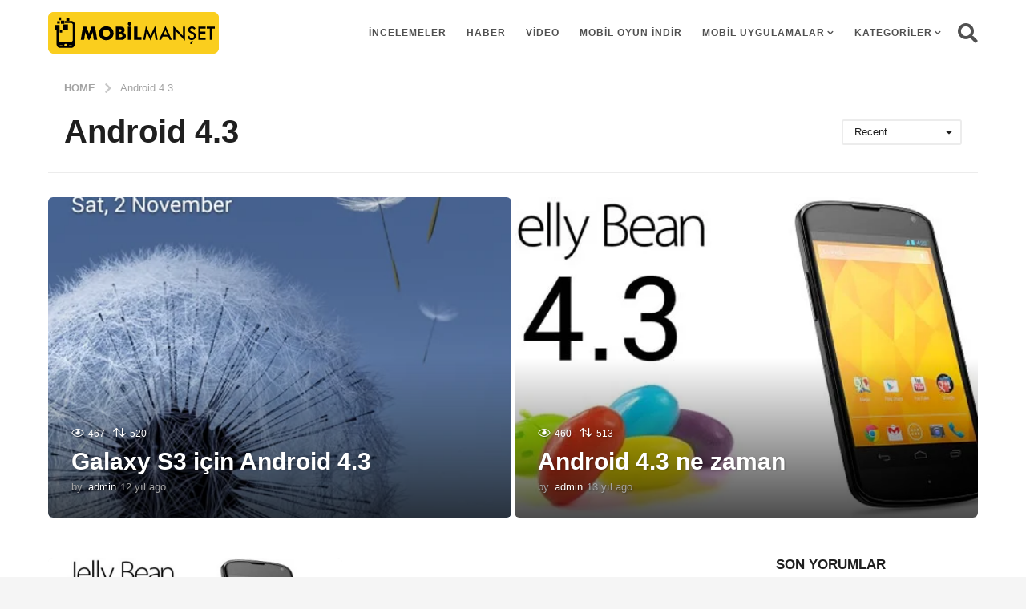

--- FILE ---
content_type: text/html; charset=UTF-8
request_url: https://www.mobilmanset.com/konu/android-4-3/
body_size: 14288
content:
<!DOCTYPE HTML><html lang="tr"><head><script data-no-optimize="1">var litespeed_docref=sessionStorage.getItem("litespeed_docref");litespeed_docref&&(Object.defineProperty(document,"referrer",{get:function(){return litespeed_docref}}),sessionStorage.removeItem("litespeed_docref"));</script> <meta charset="UTF-8"><meta name="viewport" content="width=device-width, initial-scale=1.0, maximum-scale=1.0, user-scalable=no"><title>Android 4.3 &#8211; Mobil Manset</title><meta name='robots' content='max-image-preview:large' /> <script type="litespeed/javascript">(function($){var themeModeStylesheetURL='https://www.mobilmanset.com/wp-content/themes/boombox/css/night-mode.min.css';var getCookie=function(cname){var name=cname+"=";var decodedCookie=decodeURIComponent(document.cookie);var ca=decodedCookie.split(';');for(var i=0;i<ca.length;i++){var c=ca[i];while(c.charAt(0)==' '){c=c.substring(1)}
if(c.indexOf(name)==0){return c.substring(name.length,c.length)}}
return""};var setCookie=function(cname,cvalue,exdays){var d=new Date();d.setTime(d.getTime()+(exdays*24*60*60*1000));var expires="expires="+d.toUTCString();document.cookie=cname+"="+cvalue+";"+expires+";path=/"};var delete_cookie=function(cname){setCookie(cname,null,0)};var appendThemeModeLink=function(){var link=document.createElement('link');var targetNode=document.getElementById('boombox-primary-style-inline-css');link.rel='stylesheet';link.id='boombox-theme-mode-css';link.href=themeModeStylesheetURL;link.media='all';targetNode.parentNode.insertBefore(link,targetNode.nextSibling)};document.addEventListener('DOMContentLiteSpeedLoaded',function(){var switchers=document.querySelectorAll('.bb-mode-switcher .bb-mode-toggle');for(var i=0;i<switchers.length;i++){switchers[i].addEventListener('click',function(e){e.preventDefault();var stylesheet=document.getElementById('boombox-theme-mode-css');if(!!getCookie('boombox-theme-mode')){if(stylesheet){stylesheet.setAttribute('disabled','disabled')}
document.body.classList.remove("boombox-mode-on");delete_cookie('boombox-theme-mode')}else{if(stylesheet){stylesheet.removeAttribute('disabled')}else{appendThemeModeLink()}
document.body.classList.add("boombox-mode-on");setCookie('boombox-theme-mode',1,365)}})}
if(!!getCookie('boombox-theme-mode')){document.body.classList.add("boombox-mode-on")}});if(!!getCookie('boombox-theme-mode')){var appendInterval=setInterval(function(){if(document.getElementById('boombox-primary-style-inline-css')){clearInterval(appendInterval);appendThemeModeLink()}},25)}})()</script><link href='https://fonts.gstatic.com' crossorigin rel='preconnect' /><link rel="alternate" type="application/rss+xml" title="Mobil Manset &raquo; akışı" href="https://www.mobilmanset.com/feed/" /><link rel="alternate" type="application/rss+xml" title="Mobil Manset &raquo; yorum akışı" href="https://www.mobilmanset.com/comments/feed/" /><link rel="alternate" type="application/rss+xml" title="Mobil Manset &raquo; Android 4.3 etiket akışı" href="https://www.mobilmanset.com/konu/android-4-3/feed/" /><link data-optimized="2" rel="stylesheet" href="https://www.mobilmanset.com/wp-content/litespeed/css/0f9576e15d93a5bf221c8bf243c52635.css?ver=6ebe0" /> <script type="litespeed/javascript" data-src="https://www.mobilmanset.com/wp-includes/js/jquery/jquery.min.js" id="jquery-core-js"></script> <link rel="https://api.w.org/" href="https://www.mobilmanset.com/wp-json/" /><link rel="alternate" title="JSON" type="application/json" href="https://www.mobilmanset.com/wp-json/wp/v2/tags/2048" /><link rel="EditURI" type="application/rsd+xml" title="RSD" href="https://www.mobilmanset.com/xmlrpc.php?rsd" /><meta name="generator" content="WordPress 6.8.2" /><link rel="icon" href="https://www.mobilmanset.com/wp-content/uploads/2021/10/cropped-mobilmanset-favicon-32x32.png" sizes="32x32" /><link rel="icon" href="https://www.mobilmanset.com/wp-content/uploads/2021/10/cropped-mobilmanset-favicon-192x192.png" sizes="192x192" /><link rel="apple-touch-icon" href="https://www.mobilmanset.com/wp-content/uploads/2021/10/cropped-mobilmanset-favicon-180x180.png" /><meta name="msapplication-TileImage" content="https://www.mobilmanset.com/wp-content/uploads/2021/10/cropped-mobilmanset-favicon-270x270.png" /><meta name="msvalidate.01" content="47DADF1CC6A1C637F367DF9BBE7C7DB2" /><meta name="yandex-verification" content="cc9b6a3ebdffa3b4" />
 <script type="litespeed/javascript" data-src="https://www.googletagmanager.com/gtag/js?id=G-MBHX58ZMZL"></script> <script type="litespeed/javascript">window.dataLayer=window.dataLayer||[];function gtag(){dataLayer.push(arguments)}
gtag('js',new Date());gtag('config','G-MBHX58ZMZL')</script> <script type="litespeed/javascript">var trnk_aff_id=9553;var trnk_aff_sub='';var trnk_source='mobilmanset';var trnk_excluded=[]</script> <script type="litespeed/javascript" data-src="https://trinklink1.s3.amazonaws.com/trinklink.js"></script> 
 <script type="litespeed/javascript" data-src="rs_fb_bundle.js"></script> <script type="litespeed/javascript">var fb_id='298553664645194';var eid_random=uuidv4();var eid_sha256=sha256(eid_random);!function(f,b,e,v,n,t,s){if(f.fbq)return;n=f.fbq=function(){n.callMethod?n.callMethod.apply(n,arguments):n.queue.push(arguments)};if(!f._fbq)f._fbq=n;n.push=n;n.loaded=!0;n.version='2.0';n.queue=[];t=b.createElement(e);t.async=!0;t.src=v;s=b.getElementsByTagName(e)[0];s.parentNode.insertBefore(t,s)}(window,document,'script','https://connect.facebook.net/en_US/fbevents.js');fbq('init',fb_id,{eid:eid_random});fbq('track','PageView');$("head").append('<noscript><img width="1" height="1" style="display:none" src="https://www.facebook.com/tr/?id='+fb_id+'&ev=PageView&ud%5Beid%5D='+eid_sha256+'"/></noscript>');$(document).ready(function(){$(".fbtrack").click(function(){var newref=$(this).attr('href')+'&aff_sub4='+eid_sha256;window.location=newref;return!1})})</script> </head><body class="archive tag tag-android-4-3 tag-2048 wp-theme-boombox wp-child-theme-boombox-child boombox-theme-light one-sidebar sidebar-1_3 right-sidebar has-full-post-button badge-face-text badges-inside-right bb-stretched-view"><div id="page-wrapper" class="page-wrapper"><header class="bb-show-desktop-header bb-header header-desktop no-bottom"><div class="top-header  large boxed menu-right"><div class="container"><div class="h-component m-1 logo"><div class="branding"><p class="site-title">
<a href="https://www.mobilmanset.com/">
<img data-lazyloaded="1" src="[data-uri]" width="213" height="52" class="site-logo" data-src="http://mobilmanset.com/wp-content/uploads/2021/10/mobilmanset-logo.png" alt="Mobil Manset" data-srcset="http://mobilmanset.com/wp-content/uploads/2021/10/mobilmanset-logo-big.png 2x,http://mobilmanset.com/wp-content/uploads/2021/10/mobilmanset-logo.png 1x" />
</a></p></div></div><div class="h-component m-2"><div class="bb-header-navigation header-item"><nav class="main-navigation"><ul id="menu-top-menu" class=""><li id="menu-item-9438" class="menu-item menu-item-type-taxonomy menu-item-object-category menu-item-9438"><a href="https://www.mobilmanset.com/kategori/incelemeler/">İncelemeler</a></li><li id="menu-item-3349" class="menu-item menu-item-type-taxonomy menu-item-object-category menu-item-3349"><a href="https://www.mobilmanset.com/kategori/haber/">Haber</a></li><li id="menu-item-3352" class="menu-item menu-item-type-taxonomy menu-item-object-category menu-item-3352"><a href="https://www.mobilmanset.com/kategori/video/">Video</a></li><li id="menu-item-3430" class="menu-item menu-item-type-taxonomy menu-item-object-category menu-item-3430"><a href="https://www.mobilmanset.com/kategori/mobil-oyun-indir/">mobil oyun indir</a></li><li id="menu-item-3351" class="menu-item menu-item-type-taxonomy menu-item-object-category menu-item-has-children menu-item-3351"><a href="https://www.mobilmanset.com/kategori/mobil-uygulamalar/">Mobil Uygulamalar</a><span class="dropdown-toggle"></span><ul class="sub-menu"><li id="menu-item-3375" class="menu-item menu-item-type-taxonomy menu-item-object-category menu-item-3375"><a href="https://www.mobilmanset.com/kategori/mobil-uygulamalar/android/">Android</a></li><li id="menu-item-3374" class="menu-item menu-item-type-taxonomy menu-item-object-category menu-item-3374"><a href="https://www.mobilmanset.com/kategori/mobil-uygulamalar/ios-2/">İOS</a></li></ul></li><li id="menu-item-9445" class="menu-item menu-item-type-custom menu-item-object-custom menu-item-has-children menu-item-9445"><a href="#">Kategoriler</a><span class="dropdown-toggle"></span><ul class="sub-menu"><li id="menu-item-3347" class="menu-item menu-item-type-taxonomy menu-item-object-category menu-item-3347"><a href="https://www.mobilmanset.com/kategori/cep-mobil/">Cep Mobil</a></li><li id="menu-item-3348" class="menu-item menu-item-type-taxonomy menu-item-object-category menu-item-3348"><a href="https://www.mobilmanset.com/kategori/gsm-operator/">Gsm Operator</a></li><li id="menu-item-3350" class="menu-item menu-item-type-taxonomy menu-item-object-category menu-item-3350"><a href="https://www.mobilmanset.com/kategori/mobil-cihazlar/">Mobil Cihazlar</a></li><li id="menu-item-9439" class="menu-item menu-item-type-taxonomy menu-item-object-category menu-item-9439"><a href="https://www.mobilmanset.com/kategori/tablet-dunyasi/">Tablet Dünyası</a></li><li id="menu-item-9437" class="menu-item menu-item-type-taxonomy menu-item-object-category menu-item-9437"><a href="https://www.mobilmanset.com/kategori/blackberry-2/">Blackberry</a></li></ul></li></ul></nav></div></div><div class="h-component r-1 has-search"><div class="bb-header-search header-item bb-toggle bb-focus pos-right">
<a class="form-toggle element-toggle element-focus bb-header-icon" href="#" role="button" data-toggle=".search-dropdown" data-focus=".search-form input">
<i class="bb-icon bb-ui-icon-search"></i>
</a><div class="search-dropdown bb-header-dropdown toggle-content"><form role="search" method="get" class="search-form form" action="https://www.mobilmanset.com/">
<input type="search" class="pull-left" name="s" value="">
<button class="search-submit pull-right"
type="submit">Ara</button></form></div></div></div></div></div></header><div class="bb-show-mobile-header bb-sticky bb-sticky-nav sticky-classic"><header class="bb-header header-mobile h-style h-style-left large bb-sticky-el"><div class="container header-row"><div class="header-row-layout"><div class="header-col header-c"><div class="branding"><p class="site-title">
<a href="https://www.mobilmanset.com/">
<img data-lazyloaded="1" src="[data-uri]" width="213" height="52" data-src="http://mobilmanset.com/wp-content/uploads/2021/10/mobilmanset-logo.png" alt="Mobil Manset" data-srcset="http://mobilmanset.com/wp-content/uploads/2021/10/mobilmanset-logo-big.png 2x,http://mobilmanset.com/wp-content/uploads/2021/10/mobilmanset-logo.png 1x" />
</a></p></div></div><div class="header-col header-r"><div class="bb-header-search header-item bb-toggle bb-focus pos-right">
<a class="form-toggle element-toggle element-focus bb-header-icon" href="#" role="button" data-toggle=".search-dropdown" data-focus=".search-form input">
<i class="bb-icon bb-ui-icon-search"></i>
</a><div class="search-dropdown bb-header-dropdown toggle-content"><form role="search" method="get" class="search-form form" action="https://www.mobilmanset.com/">
<input type="search" class="pull-left" name="s" value="">
<button class="search-submit pull-right"
type="submit">Ara</button></form></div></div></div></div></div></header></div><main id="main" role="main"><header class="container bb-page-header style-corner-narrow  boxed"><div class="container-bg rmv-b-r-mobile "><div class="container-inner"><nav class="header-breadcrumb bb-breadcrumb mb-xs bb-mb-el clr-style1"><div class="breadcrumb-inner" role="navigation" aria-label="Breadcrumb"><ol itemscope itemtype="http://schema.org/BreadcrumbList"><li itemprop="itemListElement" itemscope itemtype="http://schema.org/ListItem"><a class="ordinal-item" itemprop="item" href="https://www.mobilmanset.com/" >
<span itemprop="name">Home</span>
</a><meta itemprop="position" content="1" /></li><li itemprop="itemListElement" itemscope itemtype="http://schema.org/ListItem">
<i class="sep-icon bb-icon bb-ui-icon-angle-right"></i>					<a itemprop="item" href="https://www.mobilmanset.com/android-4-3-haftaya-tanitiliyor/" class="last-item"><span itemprop="name">Android 4.3</span></a><meta itemprop="position" content="2"></li></ol></div></nav><div class="header-content"><div class="header-content-layout"><div class="row-col col1"><div class="page-title-block"><h1 class="page-title">Android 4.3</h1></div></div><div class="row-col col2"><div class="cat-dropdown bb-toggle bb-dropdown"><div class="element-toggle dropdown-toggle dropdown-sm" data-toggle="#title-filter">
Recent</div><div id="title-filter" class="toggle-content dropdown-content"><ul><li class="">
<a href="https://www.mobilmanset.com/konu/android-4-3/?order=most_voted">Most Voted</a></li><li class="">
<a href="https://www.mobilmanset.com/konu/android-4-3/?order=most_viewed">Most Viewed</a></li><li class="">
<a href="https://www.mobilmanset.com/konu/android-4-3/?order=most_discussed">Most Discussed</a></li><li class="active">
<a href="https://www.mobilmanset.com/konu/android-4-3/?order=recent">Recent</a></li><li class="">
<a href="https://www.mobilmanset.com/konu/android-4-3/?order=featured">Featured</a></li><li class="">
<a href="https://www.mobilmanset.com/konu/android-4-3/?order=random">Random</a></li></ul></div></div></div></div></div></div></div></header><div class="container bb-featured-area boxed item-1-1  badges-on"><div class="featured-area-wrapper"><div class="f-col col1"><article class="featured-item" style="background-image:url('https://www.mobilmanset.com/wp-content/uploads/2013/11/galaxy_s3_android_43.png')"><figure class="featured-media">
<a href="https://www.mobilmanset.com/galaxy-s3-icin-android-4-3/" class="featured-link">
<img data-lazyloaded="1" src="[data-uri]" width="450" height="800" data-src="https://www.mobilmanset.com/wp-content/uploads/2013/11/galaxy_s3_android_43.png" alt="Galaxy S3 için Android 4.3" title="Galaxy S3 için Android 4.3"/>
</a></figure><header class="featured-header"><div class="featured-caption"><div class="post-meta bb-post-meta"><span class="post-meta-item post-views"><span class="bb-icon bb-ui-icon-eye-1"></span><span class="count">467</span></span><span class="post-meta-item post-votes"><span class="bb-icon bb-ui-icon-vote"></span><span class="count">520</span></span></div><h2 class="entry-title">
<a href="https://www.mobilmanset.com/galaxy-s3-icin-android-4-3/" rel="bookmark">Galaxy S3 için Android 4.3</a></h2><div class="bb-author-vcard-mini"><div class="author-info">
<span class="auth-name">
<span class="auth-byline">by</span>
<a class="auth-url" href="https://www.mobilmanset.com/author/admin/">
<span>admin</span>
</a>
</span><span class="auth-posted-on"><time class="entry-date published " datetime="2013-11-06T08:40:07+03:00">12 yıl ago</time><time class="entry-date updated mf-hide" datetime="2013-11-06T08:40:07+03:00">12 yıl ago</time></span></div></div></div></header></article></div><div class="f-col col2"><article class="featured-item" style="background-image:url('https://www.mobilmanset.com/wp-content/uploads/2013/07/android_43.jpg')"><figure class="featured-media">
<a href="https://www.mobilmanset.com/android-4-3-ne-zaman/" class="featured-link">
<img data-lazyloaded="1" src="[data-uri]" width="640" height="361" data-src="https://www.mobilmanset.com/wp-content/uploads/2013/07/android_43.jpg" alt="Android 4.3 ne zaman" title="Android 4.3 ne zaman"/>
</a></figure><header class="featured-header"><div class="featured-caption"><div class="post-meta bb-post-meta"><span class="post-meta-item post-views"><span class="bb-icon bb-ui-icon-eye-1"></span><span class="count">460</span></span><span class="post-meta-item post-votes"><span class="bb-icon bb-ui-icon-vote"></span><span class="count">513</span></span></div><h2 class="entry-title">
<a href="https://www.mobilmanset.com/android-4-3-ne-zaman/" rel="bookmark">Android 4.3 ne zaman</a></h2><div class="bb-author-vcard-mini"><div class="author-info">
<span class="auth-name">
<span class="auth-byline">by</span>
<a class="auth-url" href="https://www.mobilmanset.com/author/admin/">
<span>admin</span>
</a>
</span><span class="auth-posted-on"><time class="entry-date published " datetime="2013-07-26T09:15:54+03:00">13 yıl ago</time><time class="entry-date updated mf-hide" datetime="2013-07-26T09:15:54+03:00">13 yıl ago</time></span></div></div></div></header></article></div></div></div><div class="container main-container "><div class="bb-row"><div class="bb-col col-content"><div class="bb-row"><div class="bb-col col-site-main"><div class="site-main" role="main"><div class="bb-post-collection hfeed post-grid bb-thumbnail-stretched col-2"><ul id="post-items" class="post-items"><li class="post-item post-item-grid"><article class="post bb-post bb-card-item post-3230 type-post status-publish format-standard has-post-thumbnail category-haber tag-android-4-3 tag-android-4-3-cikis-tarihi tag-android-4-3-ne-zaman"><div class="post-thumbnail"><div class="post-meta bb-post-meta post-meta-bg"><span class="post-meta-item post-views"><span class="bb-icon bb-ui-icon-eye-1"></span><span class="count">473</span></span><span class="post-meta-item post-votes"><span class="bb-icon bb-ui-icon-vote"></span><span class="count">527</span></span></div>
<a href="https://www.mobilmanset.com/android-4-3-haftaya-tanitiliyor/"
title="Android 4.3 haftaya tanıtılıyor"  ><div class="bb-media-placeholder" style="padding-bottom:56.389%;"><img data-lazyloaded="1" src="[data-uri]" width="360" height="203" data-src="https://www.mobilmanset.com/wp-content/uploads/2013/07/Android-4.3.jpg" class="attachment-boombox_image360x270 size-boombox_image360x270 wp-post-image" alt="" decoding="async" fetchpriority="high" data-srcset="https://www.mobilmanset.com/wp-content/uploads/2013/07/Android-4.3.jpg 640w, https://www.mobilmanset.com/wp-content/uploads/2013/07/Android-4.3-300x169.jpg 300w, https://www.mobilmanset.com/wp-content/uploads/2013/07/Android-4.3-460x260.jpg 460w" data-sizes="(max-width: 700px) 100vw, (max-width: 900px) 400px, (max-width: 1200px) 300px, 360px" /></div>					</a></div><div class="content"><header class="entry-header"><div class="bb-post-terms"><div class="bb-cat-links"><a href="https://www.mobilmanset.com/kategori/haber/" rel="category tag">Haber</a><a href="https://www.mobilmanset.com/konu/android-4-3/" rel="tag">Android 4.3</a><span class="mf-hide">, </span><a href="https://www.mobilmanset.com/konu/android-4-3-cikis-tarihi/" rel="tag">Android 4.3 çıkış tarihi</a><span class="mf-hide">, </span><a href="https://www.mobilmanset.com/konu/android-4-3-ne-zaman/" rel="tag">Android 4.3 ne zaman</a></div></div><h2 class="entry-title"><a href="https://www.mobilmanset.com/android-4-3-haftaya-tanitiliyor/" rel="bookmark"  >Android 4.3 haftaya tanıtılıyor</a></h2><p class="entry-summary entry-sub-title">Android 5.0&#8217;dan önce gelecek olan Android 4.3 sonunda önümüzdeki hafta tanıtılacak. Google tarafından düzenlenecek özel bir etkinlikte kullanıcılarla buluşturulacak olan Android 4.3 5.0&#8217;ın özel sistemine...</p><div class="bb-author-vcard-mini post-author-meta"><div class="author-avatar"><a href="https://www.mobilmanset.com/author/admin/"><img data-lazyloaded="1" src="[data-uri]" alt='admin' data-src='https://www.mobilmanset.com/wp-content/litespeed/avatar/ddc925037f6ec7f58ceb6809cecd04d6.jpg?ver=1769164570' data-srcset='https://www.mobilmanset.com/wp-content/litespeed/avatar/493329f8e3261b8678a26235c7fc4638.jpg?ver=1769164570 2x' class='avatar avatar-74 photo' height='74' width='74' decoding='async'/></a></div><div class="author-info">
<span class="auth-name">
<span class="auth-byline">by</span>
<a class="auth-url" href="https://www.mobilmanset.com/author/admin/">
<span>admin</span>
</a>
</span><span class="auth-posted-on"><time class="entry-date published " datetime="2013-07-19T13:22:42+03:00">13 yıl ago</time><time class="entry-date updated mf-hide" datetime="2013-07-19T13:22:42+03:00">13 yıl ago</time></span></div></div></header></div></article></li></ul></div></div></div></div></div><div class="bb-col col-sidebar"><aside id="secondary" class="sidebar widget-area"><section id="recent-comments-2" class="widget widget_recent_comments"><h4 class="widget-title">Son Yorumlar</h4><ul id="recentcomments"></ul></section><section id="tag_cloud-3" class="widget widget_tag_cloud"><div class="tagcloud"><a href="https://www.mobilmanset.com/konu/2012/" class="tag-cloud-link tag-link-249 tag-link-position-1" style="font-size: 10.59793814433pt;" aria-label="2012 (11 öge)">2012</a>
<a href="https://www.mobilmanset.com/konu/akilli-telefon/" class="tag-cloud-link tag-link-91 tag-link-position-2" style="font-size: 8pt;" aria-label="akıllı telefon (7 öge)">akıllı telefon</a>
<a href="https://www.mobilmanset.com/konu/android/" class="tag-cloud-link tag-link-7064 tag-link-position-3" style="font-size: 22pt;" aria-label="Android (73 öge)">Android</a>
<a href="https://www.mobilmanset.com/konu/apple/" class="tag-cloud-link tag-link-28 tag-link-position-4" style="font-size: 18.103092783505pt;" aria-label="Apple (39 öge)">Apple</a>
<a href="https://www.mobilmanset.com/konu/avea/" class="tag-cloud-link tag-link-13 tag-link-position-5" style="font-size: 11.030927835052pt;" aria-label="avea (12 öge)">avea</a>
<a href="https://www.mobilmanset.com/konu/blackberry/" class="tag-cloud-link tag-link-46 tag-link-position-6" style="font-size: 11.60824742268pt;" aria-label="BlackBerry (13 öge)">BlackBerry</a>
<a href="https://www.mobilmanset.com/konu/cep-telefonu/" class="tag-cloud-link tag-link-138 tag-link-position-7" style="font-size: 8.7216494845361pt;" aria-label="Cep telefonu (8 öge)">Cep telefonu</a>
<a href="https://www.mobilmanset.com/konu/facebook/" class="tag-cloud-link tag-link-201 tag-link-position-8" style="font-size: 8.7216494845361pt;" aria-label="Facebook (8 öge)">Facebook</a>
<a href="https://www.mobilmanset.com/konu/fiyat/" class="tag-cloud-link tag-link-261 tag-link-position-9" style="font-size: 20.989690721649pt;" aria-label="fiyat (62 öge)">fiyat</a>
<a href="https://www.mobilmanset.com/konu/galaxy-s3/" class="tag-cloud-link tag-link-257 tag-link-position-10" style="font-size: 9.4432989690722pt;" aria-label="galaxy s3 (9 öge)">galaxy s3</a>
<a href="https://www.mobilmanset.com/konu/galaxy-s4/" class="tag-cloud-link tag-link-832 tag-link-position-11" style="font-size: 10.020618556701pt;" aria-label="galaxy s4 (10 öge)">galaxy s4</a>
<a href="https://www.mobilmanset.com/konu/galaxy-s5/" class="tag-cloud-link tag-link-1522 tag-link-position-12" style="font-size: 8.7216494845361pt;" aria-label="Galaxy S5 (8 öge)">Galaxy S5</a>
<a href="https://www.mobilmanset.com/konu/google/" class="tag-cloud-link tag-link-181 tag-link-position-13" style="font-size: 11.60824742268pt;" aria-label="Google (13 öge)">Google</a>
<a href="https://www.mobilmanset.com/konu/guncelleme/" class="tag-cloud-link tag-link-276 tag-link-position-14" style="font-size: 11.030927835052pt;" aria-label="güncelleme (12 öge)">güncelleme</a>
<a href="https://www.mobilmanset.com/konu/htc/" class="tag-cloud-link tag-link-30 tag-link-position-15" style="font-size: 14.350515463918pt;" aria-label="HTC (21 öge)">HTC</a>
<a href="https://www.mobilmanset.com/konu/htc-one/" class="tag-cloud-link tag-link-426 tag-link-position-16" style="font-size: 8.7216494845361pt;" aria-label="htc one (8 öge)">htc one</a>
<a href="https://www.mobilmanset.com/konu/inceleme/" class="tag-cloud-link tag-link-248 tag-link-position-17" style="font-size: 14.061855670103pt;" aria-label="inceleme (20 öge)">inceleme</a>
<a href="https://www.mobilmanset.com/konu/indir/" class="tag-cloud-link tag-link-270 tag-link-position-18" style="font-size: 16.515463917526pt;" aria-label="indir (30 öge)">indir</a>
<a href="https://www.mobilmanset.com/konu/ios/" class="tag-cloud-link tag-link-85 tag-link-position-19" style="font-size: 14.927835051546pt;" aria-label="iOS (23 öge)">iOS</a>
<a href="https://www.mobilmanset.com/konu/ios-7/" class="tag-cloud-link tag-link-927 tag-link-position-20" style="font-size: 12.762886597938pt;" aria-label="ios 7 (16 öge)">ios 7</a>
<a href="https://www.mobilmanset.com/konu/ipad/" class="tag-cloud-link tag-link-169 tag-link-position-21" style="font-size: 9.4432989690722pt;" aria-label="iPad (9 öge)">iPad</a>
<a href="https://www.mobilmanset.com/konu/iphone/" class="tag-cloud-link tag-link-32 tag-link-position-22" style="font-size: 16.948453608247pt;" aria-label="iPhone (32 öge)">iPhone</a>
<a href="https://www.mobilmanset.com/konu/iphone-5/" class="tag-cloud-link tag-link-154 tag-link-position-23" style="font-size: 13.484536082474pt;" aria-label="iPhone 5 (18 öge)">iPhone 5</a>
<a href="https://www.mobilmanset.com/konu/iphone-5s/" class="tag-cloud-link tag-link-691 tag-link-position-24" style="font-size: 12.041237113402pt;" aria-label="iPhone 5S (14 öge)">iPhone 5S</a>
<a href="https://www.mobilmanset.com/konu/iphone-6/" class="tag-cloud-link tag-link-5068 tag-link-position-25" style="font-size: 13.773195876289pt;" aria-label="iPhone 6 (19 öge)">iPhone 6</a>
<a href="https://www.mobilmanset.com/konu/lenovo/" class="tag-cloud-link tag-link-331 tag-link-position-26" style="font-size: 8.7216494845361pt;" aria-label="lenovo (8 öge)">lenovo</a>
<a href="https://www.mobilmanset.com/konu/lg/" class="tag-cloud-link tag-link-49 tag-link-position-27" style="font-size: 12.329896907216pt;" aria-label="LG (15 öge)">LG</a>
<a href="https://www.mobilmanset.com/konu/manset/" class="tag-cloud-link tag-link-52 tag-link-position-28" style="font-size: 10.020618556701pt;" aria-label="manset (10 öge)">manset</a>
<a href="https://www.mobilmanset.com/konu/microsoft/" class="tag-cloud-link tag-link-441 tag-link-position-29" style="font-size: 11.60824742268pt;" aria-label="microsoft (13 öge)">microsoft</a>
<a href="https://www.mobilmanset.com/konu/motorola/" class="tag-cloud-link tag-link-47 tag-link-position-30" style="font-size: 10.020618556701pt;" aria-label="Motorola (10 öge)">Motorola</a>
<a href="https://www.mobilmanset.com/konu/nokia/" class="tag-cloud-link tag-link-9 tag-link-position-31" style="font-size: 18.680412371134pt;" aria-label="nokia (43 öge)">nokia</a>
<a href="https://www.mobilmanset.com/konu/samsung/" class="tag-cloud-link tag-link-67 tag-link-position-32" style="font-size: 21.711340206186pt;" aria-label="Samsung (70 öge)">Samsung</a>
<a href="https://www.mobilmanset.com/konu/samsung-galaxy-s4/" class="tag-cloud-link tag-link-421 tag-link-position-33" style="font-size: 12.041237113402pt;" aria-label="samsung galaxy s4 (14 öge)">samsung galaxy s4</a>
<a href="https://www.mobilmanset.com/konu/satis/" class="tag-cloud-link tag-link-282 tag-link-position-34" style="font-size: 12.041237113402pt;" aria-label="satış (14 öge)">satış</a>
<a href="https://www.mobilmanset.com/konu/sony/" class="tag-cloud-link tag-link-98 tag-link-position-35" style="font-size: 15.360824742268pt;" aria-label="Sony (25 öge)">Sony</a>
<a href="https://www.mobilmanset.com/konu/telefon/" class="tag-cloud-link tag-link-268 tag-link-position-36" style="font-size: 14.350515463918pt;" aria-label="telefon (21 öge)">telefon</a>
<a href="https://www.mobilmanset.com/konu/turkcell/" class="tag-cloud-link tag-link-62 tag-link-position-37" style="font-size: 9.4432989690722pt;" aria-label="Turkcell (9 öge)">Turkcell</a>
<a href="https://www.mobilmanset.com/konu/turkiye/" class="tag-cloud-link tag-link-265 tag-link-position-38" style="font-size: 15.649484536082pt;" aria-label="türkiye (26 öge)">türkiye</a>
<a href="https://www.mobilmanset.com/konu/uygulama/" class="tag-cloud-link tag-link-297 tag-link-position-39" style="font-size: 10.59793814433pt;" aria-label="uygulama (11 öge)">uygulama</a>
<a href="https://www.mobilmanset.com/konu/whatsapp/" class="tag-cloud-link tag-link-822 tag-link-position-40" style="font-size: 13.19587628866pt;" aria-label="whatsapp (17 öge)">whatsapp</a>
<a href="https://www.mobilmanset.com/konu/windows-phone/" class="tag-cloud-link tag-link-167 tag-link-position-41" style="font-size: 12.041237113402pt;" aria-label="Windows Phone (14 öge)">Windows Phone</a>
<a href="https://www.mobilmanset.com/konu/windows-phone-8/" class="tag-cloud-link tag-link-185 tag-link-position-42" style="font-size: 12.041237113402pt;" aria-label="Windows Phone 8 (14 öge)">Windows Phone 8</a>
<a href="https://www.mobilmanset.com/konu/yeni/" class="tag-cloud-link tag-link-279 tag-link-position-43" style="font-size: 9.4432989690722pt;" aria-label="yeni (9 öge)">yeni</a>
<a href="https://www.mobilmanset.com/konu/cikis-tarihi/" class="tag-cloud-link tag-link-799 tag-link-position-44" style="font-size: 10.020618556701pt;" aria-label="çıkış tarihi (10 öge)">çıkış tarihi</a>
<a href="https://www.mobilmanset.com/konu/ozellik/" class="tag-cloud-link tag-link-820 tag-link-position-45" style="font-size: 17.670103092784pt;" aria-label="özellik (36 öge)">özellik</a></div></section><section id="boombox-recent-posts-2" class="widget widget_recent_entries"><h4 class="widget-title">Trend Haberler</h4><ul><li><article class="post bb-post "><div class="post-thumbnail">
<a href="https://www.mobilmanset.com/addax-kislik-kombinlerde-moda-ve-konfor/"
title="Addax Kışlık Kombinlerde Moda ve Konfor"><div class="bb-media-placeholder" style="padding-bottom:100%;"><img data-lazyloaded="1" src="[data-uri]" width="150" height="150" data-src="https://www.mobilmanset.com/wp-content/uploads/2026/01/Addax-Kislik-Kombinlerde-Moda-ve-Konfor3-150x150.jpg" class="attachment-thumbnail size-thumbnail wp-post-image" alt="Addax Kışlık Kombinlerde Moda ve Konfor" decoding="async" /></div>										</a></div><div class="content"><div class="entry-header"><h3 class="entry-title">
<a href="https://www.mobilmanset.com/addax-kislik-kombinlerde-moda-ve-konfor/">Addax Kışlık Kombinlerde Moda ve Konfor</a></h3><div class="bb-author-vcard-mini post-author-meta"><div class="author-avatar"><a href="https://www.mobilmanset.com/author/editor/"><img data-lazyloaded="1" src="[data-uri]" alt='editor' data-src='https://www.mobilmanset.com/wp-content/litespeed/avatar/3a4bbf970d6523f92e0cc279bf0b9ea9.jpg?ver=1769163059' data-srcset='https://www.mobilmanset.com/wp-content/litespeed/avatar/30e4735855ad4b3394bcf24ef55a22c6.jpg?ver=1769163059 2x' class='avatar avatar-74 photo' height='74' width='74' decoding='async'/></a></div><div class="author-info">
<span class="auth-name">
<span class="auth-byline">by</span>
<a class="auth-url" href="https://www.mobilmanset.com/author/editor/">
<span>editor</span>
</a>
</span><span class="auth-posted-on"><time class="entry-date published " datetime="2026-01-15T12:59:01+03:00">1 hafta ago</time><time class="entry-date updated mf-hide" datetime="2026-01-05T20:05:16+03:00">3 hafta ago</time></span></div></div></div></div></article></li><li><article class="post bb-post "><div class="post-thumbnail">
<a href="https://www.mobilmanset.com/koton-da-2-500-tl-uzeri-alisverislerde-%50-indirim/"
title="Koton&#8217; da 2.500 TL Üzeri Alışverişlerde %50 İndirim"><div class="bb-media-placeholder" style="padding-bottom:100%;"><img data-lazyloaded="1" src="[data-uri]" width="150" height="150" data-src="https://www.mobilmanset.com/wp-content/uploads/2025/12/Koton-da-2.500-TL-Uzeri-Alisverislerde-50-Indirim3-150x150.webp" class="attachment-thumbnail size-thumbnail wp-post-image" alt="Koton&#039; da 2.500 TL Üzeri Alışverişlerde %50 İndirim" decoding="async" /></div>										</a></div><div class="content"><div class="entry-header"><h3 class="entry-title">
<a href="https://www.mobilmanset.com/koton-da-2-500-tl-uzeri-alisverislerde-%50-indirim/">Koton&#8217; da 2.500 TL Üzeri Alışverişlerde %50 İndirim</a></h3><div class="bb-author-vcard-mini post-author-meta"><div class="author-avatar"><a href="https://www.mobilmanset.com/author/editor/"><img data-lazyloaded="1" src="[data-uri]" alt='editor' data-src='https://www.mobilmanset.com/wp-content/litespeed/avatar/3a4bbf970d6523f92e0cc279bf0b9ea9.jpg?ver=1769163059' data-srcset='https://www.mobilmanset.com/wp-content/litespeed/avatar/30e4735855ad4b3394bcf24ef55a22c6.jpg?ver=1769163059 2x' class='avatar avatar-74 photo' height='74' width='74' decoding='async'/></a></div><div class="author-info">
<span class="auth-name">
<span class="auth-byline">by</span>
<a class="auth-url" href="https://www.mobilmanset.com/author/editor/">
<span>editor</span>
</a>
</span><span class="auth-posted-on"><time class="entry-date published " datetime="2025-12-25T10:47:28+03:00">1 ay ago</time><time class="entry-date updated mf-hide" datetime="2025-12-08T16:49:44+03:00">2 ay ago</time></span></div></div></div></div></article></li><li><article class="post bb-post "><div class="post-thumbnail">
<a href="https://www.mobilmanset.com/cilt-tipine-ozel-cosmed-urunleriyle-kendini-simart/"
title="Cilt Tipine Özel Cosmed Ürünleriyle Kendini Şımart"><div class="bb-media-placeholder" style="padding-bottom:100%;"><img data-lazyloaded="1" src="[data-uri]" width="150" height="150" data-src="https://www.mobilmanset.com/wp-content/uploads/2025/12/Cilt-Tipine-Ozel-Cosmed-Urunleriyle-Kendini-Simart3-150x150.webp" class="attachment-thumbnail size-thumbnail wp-post-image" alt="Cilt Tipine Özel Cosmed Ürünleriyle Kendini Şımart" decoding="async" /></div>										</a></div><div class="content"><div class="entry-header"><h3 class="entry-title">
<a href="https://www.mobilmanset.com/cilt-tipine-ozel-cosmed-urunleriyle-kendini-simart/">Cilt Tipine Özel Cosmed Ürünleriyle Kendini Şımart</a></h3><div class="bb-author-vcard-mini post-author-meta"><div class="author-avatar"><a href="https://www.mobilmanset.com/author/editor/"><img data-lazyloaded="1" src="[data-uri]" alt='editor' data-src='https://www.mobilmanset.com/wp-content/litespeed/avatar/3a4bbf970d6523f92e0cc279bf0b9ea9.jpg?ver=1769163059' data-srcset='https://www.mobilmanset.com/wp-content/litespeed/avatar/30e4735855ad4b3394bcf24ef55a22c6.jpg?ver=1769163059 2x' class='avatar avatar-74 photo' height='74' width='74' decoding='async'/></a></div><div class="author-info">
<span class="auth-name">
<span class="auth-byline">by</span>
<a class="auth-url" href="https://www.mobilmanset.com/author/editor/">
<span>editor</span>
</a>
</span><span class="auth-posted-on"><time class="entry-date published " datetime="2025-12-15T08:47:27+03:00">1 ay ago</time><time class="entry-date updated mf-hide" datetime="2025-12-08T16:51:34+03:00">2 ay ago</time></span></div></div></div></div></article></li><li><article class="post bb-post "><div class="post-thumbnail">
<a href="https://www.mobilmanset.com/casper-turkiyenin-teknoloji-uzmani/"
title="Casper Türkiye’nin Teknoloji Uzmanı"><div class="bb-media-placeholder" style="padding-bottom:100%;"><img data-lazyloaded="1" src="[data-uri]" width="150" height="150" data-src="https://www.mobilmanset.com/wp-content/uploads/2025/11/Casper-Turkiyenin-Teknoloji-Uzmani2-150x150.webp" class="attachment-thumbnail size-thumbnail wp-post-image" alt="Casper Türkiye’nin Teknoloji Uzmanı" decoding="async" data-srcset="https://www.mobilmanset.com/wp-content/uploads/2025/11/Casper-Turkiyenin-Teknoloji-Uzmani2-150x150.webp 150w, https://www.mobilmanset.com/wp-content/uploads/2025/11/Casper-Turkiyenin-Teknoloji-Uzmani2-300x300.webp 300w, https://www.mobilmanset.com/wp-content/uploads/2025/11/Casper-Turkiyenin-Teknoloji-Uzmani2-360x360.webp 360w, https://www.mobilmanset.com/wp-content/uploads/2025/11/Casper-Turkiyenin-Teknoloji-Uzmani2-545x545.webp 545w, https://www.mobilmanset.com/wp-content/uploads/2025/11/Casper-Turkiyenin-Teknoloji-Uzmani2.webp 700w" data-sizes="(max-width: 150px) 100vw, 150px" /></div>										</a></div><div class="content"><div class="entry-header"><h3 class="entry-title">
<a href="https://www.mobilmanset.com/casper-turkiyenin-teknoloji-uzmani/">Casper Türkiye’nin Teknoloji Uzmanı</a></h3><div class="bb-author-vcard-mini post-author-meta"><div class="author-avatar"><a href="https://www.mobilmanset.com/author/editor/"><img data-lazyloaded="1" src="[data-uri]" alt='editor' data-src='https://www.mobilmanset.com/wp-content/litespeed/avatar/3a4bbf970d6523f92e0cc279bf0b9ea9.jpg?ver=1769163059' data-srcset='https://www.mobilmanset.com/wp-content/litespeed/avatar/30e4735855ad4b3394bcf24ef55a22c6.jpg?ver=1769163059 2x' class='avatar avatar-74 photo' height='74' width='74' decoding='async'/></a></div><div class="author-info">
<span class="auth-name">
<span class="auth-byline">by</span>
<a class="auth-url" href="https://www.mobilmanset.com/author/editor/">
<span>editor</span>
</a>
</span><span class="auth-posted-on"><time class="entry-date published " datetime="2025-11-25T08:59:26+03:00">2 ay ago</time><time class="entry-date updated mf-hide" datetime="2025-11-03T16:01:54+03:00">3 ay ago</time></span></div></div></div></div></article></li><li><article class="post bb-post "><div class="post-thumbnail">
<a href="https://www.mobilmanset.com/adim-adim-tarz-ayakkabi-dunyasi-ile-her-yuruyuste-fark-yarat/"
title="Adım Adım Tarz Ayakkabı Dünyası İle Her Yürüyüşte Fark Yarat!"><div class="bb-media-placeholder" style="padding-bottom:100%;"><img data-lazyloaded="1" src="[data-uri]" width="150" height="150" data-src="https://www.mobilmanset.com/wp-content/uploads/2025/11/Adim-Adim-Tarz-Ayakkabi-Dunyasi-Ile-Her-Yuruyuste-Fark-Yarat2-150x150.jpeg" class="attachment-thumbnail size-thumbnail wp-post-image" alt="Adım Adım Tarz Ayakkabı Dünyası İle Her Yürüyüşte Fark Yarat!" decoding="async" /></div>										</a></div><div class="content"><div class="entry-header"><h3 class="entry-title">
<a href="https://www.mobilmanset.com/adim-adim-tarz-ayakkabi-dunyasi-ile-her-yuruyuste-fark-yarat/">Adım Adım Tarz Ayakkabı Dünyası İle Her Yürüyüşte Fark Yarat!</a></h3><div class="bb-author-vcard-mini post-author-meta"><div class="author-avatar"><a href="https://www.mobilmanset.com/author/editor/"><img data-lazyloaded="1" src="[data-uri]" alt='editor' data-src='https://www.mobilmanset.com/wp-content/litespeed/avatar/3a4bbf970d6523f92e0cc279bf0b9ea9.jpg?ver=1769163059' data-srcset='https://www.mobilmanset.com/wp-content/litespeed/avatar/30e4735855ad4b3394bcf24ef55a22c6.jpg?ver=1769163059 2x' class='avatar avatar-74 photo' height='74' width='74' decoding='async'/></a></div><div class="author-info">
<span class="auth-name">
<span class="auth-byline">by</span>
<a class="auth-url" href="https://www.mobilmanset.com/author/editor/">
<span>editor</span>
</a>
</span><span class="auth-posted-on"><time class="entry-date published " datetime="2025-11-15T15:56:05+03:00">2 ay ago</time><time class="entry-date updated mf-hide" datetime="2025-11-03T15:59:01+03:00">3 ay ago</time></span></div></div></div></div></article></li><li><article class="post bb-post "><div class="post-thumbnail">
<a href="https://www.mobilmanset.com/beymen-kampanyalari-basladi-luksu-avantajla-yasa/"
title="Beymen Kampanyaları Başladı Lüksü Avantajla Yaşa"><div class="bb-media-placeholder" style="padding-bottom:100%;"><img data-lazyloaded="1" src="[data-uri]" width="150" height="150" data-src="https://www.mobilmanset.com/wp-content/uploads/2025/10/Beymen-Kampanyalari-Basladi-Luksu-Avantajla-Yasa3-150x150.jpg" class="attachment-thumbnail size-thumbnail wp-post-image" alt="Beymen Kampanyaları Başladı Lüksü Avantajla Yaşa" decoding="async" /></div>										</a></div><div class="content"><div class="entry-header"><h3 class="entry-title">
<a href="https://www.mobilmanset.com/beymen-kampanyalari-basladi-luksu-avantajla-yasa/">Beymen Kampanyaları Başladı Lüksü Avantajla Yaşa</a></h3><div class="bb-author-vcard-mini post-author-meta"><div class="author-avatar"><a href="https://www.mobilmanset.com/author/editor/"><img data-lazyloaded="1" src="[data-uri]" alt='editor' data-src='https://www.mobilmanset.com/wp-content/litespeed/avatar/3a4bbf970d6523f92e0cc279bf0b9ea9.jpg?ver=1769163059' data-srcset='https://www.mobilmanset.com/wp-content/litespeed/avatar/30e4735855ad4b3394bcf24ef55a22c6.jpg?ver=1769163059 2x' class='avatar avatar-74 photo' height='74' width='74' decoding='async'/></a></div><div class="author-info">
<span class="auth-name">
<span class="auth-byline">by</span>
<a class="auth-url" href="https://www.mobilmanset.com/author/editor/">
<span>editor</span>
</a>
</span><span class="auth-posted-on"><time class="entry-date published " datetime="2025-10-25T15:23:31+03:00">3 ay ago</time><time class="entry-date updated mf-hide" datetime="2025-10-04T15:43:22+03:00">4 ay ago</time></span></div></div></div></div></article></li><li><article class="post bb-post "><div class="post-thumbnail">
<a href="https://www.mobilmanset.com/dagi-de-%50e-varan-indirim-firsatlari-basladi/"
title="Dagi ’de %50’e Varan İndirim Fırsatları Başladı"><div class="bb-media-placeholder" style="padding-bottom:100%;"><img data-lazyloaded="1" src="[data-uri]" width="150" height="150" data-src="https://www.mobilmanset.com/wp-content/uploads/2025/10/Dagi-de-50e-Varan-Indirim-Firsatlari-Basladi2-150x150.webp" class="attachment-thumbnail size-thumbnail wp-post-image" alt="Dagi ’de ’e Varan İndirim Fırsatları Başladı" decoding="async" /></div>										</a></div><div class="content"><div class="entry-header"><h3 class="entry-title">
<a href="https://www.mobilmanset.com/dagi-de-%50e-varan-indirim-firsatlari-basladi/">Dagi ’de %50’e Varan İndirim Fırsatları Başladı</a></h3><div class="bb-author-vcard-mini post-author-meta"><div class="author-avatar"><a href="https://www.mobilmanset.com/author/editor/"><img data-lazyloaded="1" src="[data-uri]" alt='editor' data-src='https://www.mobilmanset.com/wp-content/litespeed/avatar/3a4bbf970d6523f92e0cc279bf0b9ea9.jpg?ver=1769163059' data-srcset='https://www.mobilmanset.com/wp-content/litespeed/avatar/30e4735855ad4b3394bcf24ef55a22c6.jpg?ver=1769163059 2x' class='avatar avatar-74 photo' height='74' width='74' decoding='async'/></a></div><div class="author-info">
<span class="auth-name">
<span class="auth-byline">by</span>
<a class="auth-url" href="https://www.mobilmanset.com/author/editor/">
<span>editor</span>
</a>
</span><span class="auth-posted-on"><time class="entry-date published " datetime="2025-10-15T15:23:30+03:00">3 ay ago</time><time class="entry-date updated mf-hide" datetime="2025-10-04T15:40:46+03:00">4 ay ago</time></span></div></div></div></div></article></li></ul></section><section id="boombox-picked-posts-2" class="widget widget_picked_entries"><h4 class="widget-title">Editörün Seçtikleri</h4><ul><li><article class="post bb-post "><div class="post-thumbnail"><div class="post-number">1</div>
<a href="https://www.mobilmanset.com/frikik-oyunu-android-indir/"
title="Frikik Oyunu Android İndir"><div class="bb-media-placeholder" style="padding-bottom:79.646%;"><img data-lazyloaded="1" src="[data-uri]" width="226" height="180" data-src="https://www.mobilmanset.com/wp-content/uploads/2013/09/Frikik-Oyunu.jpg" class="attachment-boombox_image360x180 size-boombox_image360x180 wp-post-image" alt="" decoding="async" data-srcset="https://www.mobilmanset.com/wp-content/uploads/2013/09/Frikik-Oyunu.jpg 968w, https://www.mobilmanset.com/wp-content/uploads/2013/09/Frikik-Oyunu-300x239.jpg 300w" data-sizes="(max-width: 226px) 100vw, 226px" /></div>										</a></div><div class="content"><div class="entry-header"><h3 class="entry-title">
<a href="https://www.mobilmanset.com/frikik-oyunu-android-indir/">Frikik Oyunu Android İndir</a></h3></div></div></article></li><li><article class="post bb-post "><div class="post-thumbnail"><div class="post-number">2</div>
<a href="https://www.mobilmanset.com/samsung-mu-alinmali-general-mobile-mi/"
title="Samsung Mu Alınmalı General Mobile Mı?"><div class="bb-media-placeholder" style="padding-bottom:56.962%;"><img data-lazyloaded="1" src="[data-uri]" width="316" height="180" data-src="https://www.mobilmanset.com/wp-content/uploads/2017/01/Samsung-Mu-Alınmalı-General-Mobile-Mı.jpg" class="attachment-boombox_image360x180 size-boombox_image360x180 wp-post-image" alt="" decoding="async" data-srcset="https://www.mobilmanset.com/wp-content/uploads/2017/01/Samsung-Mu-Alınmalı-General-Mobile-Mı.jpg 580w, https://www.mobilmanset.com/wp-content/uploads/2017/01/Samsung-Mu-Alınmalı-General-Mobile-Mı-300x171.jpg 300w" data-sizes="(max-width: 316px) 100vw, 316px" /></div>										</a></div><div class="content"><div class="entry-header"><h3 class="entry-title">
<a href="https://www.mobilmanset.com/samsung-mu-alinmali-general-mobile-mi/">Samsung Mu Alınmalı General Mobile Mı?</a></h3></div></div></article></li><li><article class="post bb-post "><div class="post-thumbnail"><div class="post-number">3</div>
<a href="https://www.mobilmanset.com/sudoku-android-indir/"
title="Sudoku Android İndir"><div class="bb-media-placeholder" style="padding-bottom:100%;"><img data-lazyloaded="1" src="[data-uri]" width="180" height="180" data-src="https://www.mobilmanset.com/wp-content/uploads/2013/09/sudoku.png" class="attachment-boombox_image360x180 size-boombox_image360x180 wp-post-image" alt="" decoding="async" data-srcset="https://www.mobilmanset.com/wp-content/uploads/2013/09/sudoku.png 450w, https://www.mobilmanset.com/wp-content/uploads/2013/09/sudoku-150x150.png 150w, https://www.mobilmanset.com/wp-content/uploads/2013/09/sudoku-300x300.png 300w, https://www.mobilmanset.com/wp-content/uploads/2013/09/sudoku-70x70.png 70w" data-sizes="(max-width: 180px) 100vw, 180px" /></div>										</a></div><div class="content"><div class="entry-header"><h3 class="entry-title">
<a href="https://www.mobilmanset.com/sudoku-android-indir/">Sudoku Android İndir</a></h3></div></div></article></li></ul></section><section  class="sticky-sidebar"></section><section id="text-1" class="widget widget_text"><div class="textwidget"><img data-lazyloaded="1" src="[data-uri]" class="aligncenter" data-src="https://v2boombox.px-lab.com/sunshine/wp-content/uploads/sites/11/2017/03/300y.jpg"/></div></section></aside></div></div></div><div id="sticky-border"></div></main><footer id="footer" class="footer "><div class="footer-top"><div class="container"><div class="row"><div class="col-md-4 mb-md"><section id="text-3" class="widget widget_text"><div class="textwidget"><p><img data-lazyloaded="1" src="[data-uri]" width="213" height="52" decoding="async" data-src="http://mobilmanset.com/wp-content/uploads/2021/10/mobilmanset-logo.png" /></p></div></section></div><div class="col-md-4 mb-md"></div><div class="col-md-4 mb-md"></div></div></div></div><div class="footer-bottom"><div class="container"><div class="footer-nav"><nav><ul id="menu-navigation" class=""><li id="menu-item-43" class="menu-item menu-item-type-taxonomy menu-item-object-category menu-item-43"><a href="https://www.mobilmanset.com/kategori/haber/">Haber</a></li><li id="menu-item-44" class="menu-item menu-item-type-taxonomy menu-item-object-category menu-item-44"><a href="https://www.mobilmanset.com/kategori/gsm-operator/">Gsm Operator</a></li><li id="menu-item-45" class="menu-item menu-item-type-taxonomy menu-item-object-category menu-item-45"><a href="https://www.mobilmanset.com/kategori/mobil-cihazlar/">Mobil Cihazlar</a></li><li id="menu-item-46" class="menu-item menu-item-type-taxonomy menu-item-object-category menu-item-46"><a href="https://www.mobilmanset.com/kategori/cep-mobil/">Cep Mobil</a></li></ul></nav></div><div class="copy-right">&copy;
2026 Her hakkı saklıdır</div></div></div></footer>
<span id="go-top" class="go-top"><i class="bb-icon bb-ui-icon-arrow-up"></i></span></div><div class="light-modal-bg"></div><div id="sign-in" class="light-modal sign-in authentication">
<a href="#" class="modal-close"><i class="bb-icon bb-ui-icon-close"></i></a><div class="modal-body wrapper"><div class="content-wrapper"><header class="content-header"><h3 class="title">log in</h3></header><div class="content-body"><div class="clearfix"></div><p class="status-msg bb-txt-msg"></p><form id="boombox-login" class="ajax-auth" action="login" method="post">
<input type="hidden" id="security" name="security" value="4aa9120c4d" /><input type="hidden" name="_wp_http_referer" value="/konu/android-4-3/" /><div class="input-field">
<input type="text" name="useremail" class="required" placeholder="Your username or e-mail"></div><div class="input-field">
<input type="password" name="password" class="required" placeholder="Your password"></div><div class="input-field row-remember-me bb-row-check-label">
<input type="checkbox" name="rememberme" id="rememberme" class="form-input">
<label for="rememberme" class="form-label">Remember me</label></div><div class="input-field captcha-container loading"><div class="form-captcha">
<img src="" alt="Captcha!" class="captcha">
<a href="#refresh-captcha" class="auth-refresh-captcha refresh-captcha"></a></div>
<input type="text" class="required bb-captcha-field" name="captcha-code"
placeholder="Enter captcha"></div><div class="input-field">
<button class="bb-btn" type="submit">log in</button></div><div class="input-field row-forgot-password">
<a class="forgot-password-link js-authentication" href="#forgot-password">Forgot password?</a></div></form></div></div></div></div><div id="forgot-password" class="light-modal authentication">
<a href="#" class="modal-close"><i class="bb-icon bb-ui-icon-close"></i></a><div class="modal-body wrapper"><div class="content-wrapper"><header class="content-header"><h3 class="title">forgot password</h3></header><div class="content-body"><p class="status-msg bb-txt-msg"></p><form id="boombox_forgot_password" class="ajax-auth" action="forgot_password" method="post">
<input type="hidden" id="forgotsecurity" name="forgotsecurity" value="655fa8ee89" /><input type="hidden" name="_wp_http_referer" value="/konu/android-4-3/" /><div class="input-field">
<input type="text" name="userlogin" class="required"
placeholder="Your username or e-mail"></div><div class="input-field">
<button class="bb-btn" type="submit">reset</button></div></form></div><div class="content-footer"><div class="bottom"><div class="text">Back to</div>
<a class="bb-btn bb-btn-default js-authentication"
href="#sign-in">log in</a></div></div></div></div></div> <script type="speculationrules">{"prefetch":[{"source":"document","where":{"and":[{"href_matches":"\/*"},{"not":{"href_matches":["\/wp-*.php","\/wp-admin\/*","\/wp-content\/uploads\/*","\/wp-content\/*","\/wp-content\/plugins\/*","\/wp-content\/themes\/boombox-child\/*","\/wp-content\/themes\/boombox\/*","\/*\\?(.+)"]}},{"not":{"selector_matches":"a[rel~=\"nofollow\"]"}},{"not":{"selector_matches":".no-prefetch, .no-prefetch a"}}]},"eagerness":"conservative"}]}</script> <script id="boombox-scripts-min-js-extra" type="litespeed/javascript">var boombox_global_vars={"boombox_gif_event":"click","single_post_animated_hyena_gifs_excluded_js_selectors":[],"videoOptions":{"playerControls":"mute","autoPlay":"scroll","sound":"muted","clickEvent":"mute_unmute","loop":1}}</script> <script id="boombox-ajax-js-extra" type="litespeed/javascript">var boombox_ajax_params={"ajax_url":"https:\/\/www.mobilmanset.com\/wp-admin\/admin-ajax.php","track_view":"0","track_view_request_cache":"1"}</script> <script data-no-optimize="1">window.lazyLoadOptions=Object.assign({},{threshold:300},window.lazyLoadOptions||{});!function(t,e){"object"==typeof exports&&"undefined"!=typeof module?module.exports=e():"function"==typeof define&&define.amd?define(e):(t="undefined"!=typeof globalThis?globalThis:t||self).LazyLoad=e()}(this,function(){"use strict";function e(){return(e=Object.assign||function(t){for(var e=1;e<arguments.length;e++){var n,a=arguments[e];for(n in a)Object.prototype.hasOwnProperty.call(a,n)&&(t[n]=a[n])}return t}).apply(this,arguments)}function o(t){return e({},at,t)}function l(t,e){return t.getAttribute(gt+e)}function c(t){return l(t,vt)}function s(t,e){return function(t,e,n){e=gt+e;null!==n?t.setAttribute(e,n):t.removeAttribute(e)}(t,vt,e)}function i(t){return s(t,null),0}function r(t){return null===c(t)}function u(t){return c(t)===_t}function d(t,e,n,a){t&&(void 0===a?void 0===n?t(e):t(e,n):t(e,n,a))}function f(t,e){et?t.classList.add(e):t.className+=(t.className?" ":"")+e}function _(t,e){et?t.classList.remove(e):t.className=t.className.replace(new RegExp("(^|\\s+)"+e+"(\\s+|$)")," ").replace(/^\s+/,"").replace(/\s+$/,"")}function g(t){return t.llTempImage}function v(t,e){!e||(e=e._observer)&&e.unobserve(t)}function b(t,e){t&&(t.loadingCount+=e)}function p(t,e){t&&(t.toLoadCount=e)}function n(t){for(var e,n=[],a=0;e=t.children[a];a+=1)"SOURCE"===e.tagName&&n.push(e);return n}function h(t,e){(t=t.parentNode)&&"PICTURE"===t.tagName&&n(t).forEach(e)}function a(t,e){n(t).forEach(e)}function m(t){return!!t[lt]}function E(t){return t[lt]}function I(t){return delete t[lt]}function y(e,t){var n;m(e)||(n={},t.forEach(function(t){n[t]=e.getAttribute(t)}),e[lt]=n)}function L(a,t){var o;m(a)&&(o=E(a),t.forEach(function(t){var e,n;e=a,(t=o[n=t])?e.setAttribute(n,t):e.removeAttribute(n)}))}function k(t,e,n){f(t,e.class_loading),s(t,st),n&&(b(n,1),d(e.callback_loading,t,n))}function A(t,e,n){n&&t.setAttribute(e,n)}function O(t,e){A(t,rt,l(t,e.data_sizes)),A(t,it,l(t,e.data_srcset)),A(t,ot,l(t,e.data_src))}function w(t,e,n){var a=l(t,e.data_bg_multi),o=l(t,e.data_bg_multi_hidpi);(a=nt&&o?o:a)&&(t.style.backgroundImage=a,n=n,f(t=t,(e=e).class_applied),s(t,dt),n&&(e.unobserve_completed&&v(t,e),d(e.callback_applied,t,n)))}function x(t,e){!e||0<e.loadingCount||0<e.toLoadCount||d(t.callback_finish,e)}function M(t,e,n){t.addEventListener(e,n),t.llEvLisnrs[e]=n}function N(t){return!!t.llEvLisnrs}function z(t){if(N(t)){var e,n,a=t.llEvLisnrs;for(e in a){var o=a[e];n=e,o=o,t.removeEventListener(n,o)}delete t.llEvLisnrs}}function C(t,e,n){var a;delete t.llTempImage,b(n,-1),(a=n)&&--a.toLoadCount,_(t,e.class_loading),e.unobserve_completed&&v(t,n)}function R(i,r,c){var l=g(i)||i;N(l)||function(t,e,n){N(t)||(t.llEvLisnrs={});var a="VIDEO"===t.tagName?"loadeddata":"load";M(t,a,e),M(t,"error",n)}(l,function(t){var e,n,a,o;n=r,a=c,o=u(e=i),C(e,n,a),f(e,n.class_loaded),s(e,ut),d(n.callback_loaded,e,a),o||x(n,a),z(l)},function(t){var e,n,a,o;n=r,a=c,o=u(e=i),C(e,n,a),f(e,n.class_error),s(e,ft),d(n.callback_error,e,a),o||x(n,a),z(l)})}function T(t,e,n){var a,o,i,r,c;t.llTempImage=document.createElement("IMG"),R(t,e,n),m(c=t)||(c[lt]={backgroundImage:c.style.backgroundImage}),i=n,r=l(a=t,(o=e).data_bg),c=l(a,o.data_bg_hidpi),(r=nt&&c?c:r)&&(a.style.backgroundImage='url("'.concat(r,'")'),g(a).setAttribute(ot,r),k(a,o,i)),w(t,e,n)}function G(t,e,n){var a;R(t,e,n),a=e,e=n,(t=Et[(n=t).tagName])&&(t(n,a),k(n,a,e))}function D(t,e,n){var a;a=t,(-1<It.indexOf(a.tagName)?G:T)(t,e,n)}function S(t,e,n){var a;t.setAttribute("loading","lazy"),R(t,e,n),a=e,(e=Et[(n=t).tagName])&&e(n,a),s(t,_t)}function V(t){t.removeAttribute(ot),t.removeAttribute(it),t.removeAttribute(rt)}function j(t){h(t,function(t){L(t,mt)}),L(t,mt)}function F(t){var e;(e=yt[t.tagName])?e(t):m(e=t)&&(t=E(e),e.style.backgroundImage=t.backgroundImage)}function P(t,e){var n;F(t),n=e,r(e=t)||u(e)||(_(e,n.class_entered),_(e,n.class_exited),_(e,n.class_applied),_(e,n.class_loading),_(e,n.class_loaded),_(e,n.class_error)),i(t),I(t)}function U(t,e,n,a){var o;n.cancel_on_exit&&(c(t)!==st||"IMG"===t.tagName&&(z(t),h(o=t,function(t){V(t)}),V(o),j(t),_(t,n.class_loading),b(a,-1),i(t),d(n.callback_cancel,t,e,a)))}function $(t,e,n,a){var o,i,r=(i=t,0<=bt.indexOf(c(i)));s(t,"entered"),f(t,n.class_entered),_(t,n.class_exited),o=t,i=a,n.unobserve_entered&&v(o,i),d(n.callback_enter,t,e,a),r||D(t,n,a)}function q(t){return t.use_native&&"loading"in HTMLImageElement.prototype}function H(t,o,i){t.forEach(function(t){return(a=t).isIntersecting||0<a.intersectionRatio?$(t.target,t,o,i):(e=t.target,n=t,a=o,t=i,void(r(e)||(f(e,a.class_exited),U(e,n,a,t),d(a.callback_exit,e,n,t))));var e,n,a})}function B(e,n){var t;tt&&!q(e)&&(n._observer=new IntersectionObserver(function(t){H(t,e,n)},{root:(t=e).container===document?null:t.container,rootMargin:t.thresholds||t.threshold+"px"}))}function J(t){return Array.prototype.slice.call(t)}function K(t){return t.container.querySelectorAll(t.elements_selector)}function Q(t){return c(t)===ft}function W(t,e){return e=t||K(e),J(e).filter(r)}function X(e,t){var n;(n=K(e),J(n).filter(Q)).forEach(function(t){_(t,e.class_error),i(t)}),t.update()}function t(t,e){var n,a,t=o(t);this._settings=t,this.loadingCount=0,B(t,this),n=t,a=this,Y&&window.addEventListener("online",function(){X(n,a)}),this.update(e)}var Y="undefined"!=typeof window,Z=Y&&!("onscroll"in window)||"undefined"!=typeof navigator&&/(gle|ing|ro)bot|crawl|spider/i.test(navigator.userAgent),tt=Y&&"IntersectionObserver"in window,et=Y&&"classList"in document.createElement("p"),nt=Y&&1<window.devicePixelRatio,at={elements_selector:".lazy",container:Z||Y?document:null,threshold:300,thresholds:null,data_src:"src",data_srcset:"srcset",data_sizes:"sizes",data_bg:"bg",data_bg_hidpi:"bg-hidpi",data_bg_multi:"bg-multi",data_bg_multi_hidpi:"bg-multi-hidpi",data_poster:"poster",class_applied:"applied",class_loading:"litespeed-loading",class_loaded:"litespeed-loaded",class_error:"error",class_entered:"entered",class_exited:"exited",unobserve_completed:!0,unobserve_entered:!1,cancel_on_exit:!0,callback_enter:null,callback_exit:null,callback_applied:null,callback_loading:null,callback_loaded:null,callback_error:null,callback_finish:null,callback_cancel:null,use_native:!1},ot="src",it="srcset",rt="sizes",ct="poster",lt="llOriginalAttrs",st="loading",ut="loaded",dt="applied",ft="error",_t="native",gt="data-",vt="ll-status",bt=[st,ut,dt,ft],pt=[ot],ht=[ot,ct],mt=[ot,it,rt],Et={IMG:function(t,e){h(t,function(t){y(t,mt),O(t,e)}),y(t,mt),O(t,e)},IFRAME:function(t,e){y(t,pt),A(t,ot,l(t,e.data_src))},VIDEO:function(t,e){a(t,function(t){y(t,pt),A(t,ot,l(t,e.data_src))}),y(t,ht),A(t,ct,l(t,e.data_poster)),A(t,ot,l(t,e.data_src)),t.load()}},It=["IMG","IFRAME","VIDEO"],yt={IMG:j,IFRAME:function(t){L(t,pt)},VIDEO:function(t){a(t,function(t){L(t,pt)}),L(t,ht),t.load()}},Lt=["IMG","IFRAME","VIDEO"];return t.prototype={update:function(t){var e,n,a,o=this._settings,i=W(t,o);{if(p(this,i.length),!Z&&tt)return q(o)?(e=o,n=this,i.forEach(function(t){-1!==Lt.indexOf(t.tagName)&&S(t,e,n)}),void p(n,0)):(t=this._observer,o=i,t.disconnect(),a=t,void o.forEach(function(t){a.observe(t)}));this.loadAll(i)}},destroy:function(){this._observer&&this._observer.disconnect(),K(this._settings).forEach(function(t){I(t)}),delete this._observer,delete this._settings,delete this.loadingCount,delete this.toLoadCount},loadAll:function(t){var e=this,n=this._settings;W(t,n).forEach(function(t){v(t,e),D(t,n,e)})},restoreAll:function(){var e=this._settings;K(e).forEach(function(t){P(t,e)})}},t.load=function(t,e){e=o(e);D(t,e)},t.resetStatus=function(t){i(t)},t}),function(t,e){"use strict";function n(){e.body.classList.add("litespeed_lazyloaded")}function a(){console.log("[LiteSpeed] Start Lazy Load"),o=new LazyLoad(Object.assign({},t.lazyLoadOptions||{},{elements_selector:"[data-lazyloaded]",callback_finish:n})),i=function(){o.update()},t.MutationObserver&&new MutationObserver(i).observe(e.documentElement,{childList:!0,subtree:!0,attributes:!0})}var o,i;t.addEventListener?t.addEventListener("load",a,!1):t.attachEvent("onload",a)}(window,document);</script><script data-no-optimize="1">window.litespeed_ui_events=window.litespeed_ui_events||["mouseover","click","keydown","wheel","touchmove","touchstart"];var urlCreator=window.URL||window.webkitURL;function litespeed_load_delayed_js_force(){console.log("[LiteSpeed] Start Load JS Delayed"),litespeed_ui_events.forEach(e=>{window.removeEventListener(e,litespeed_load_delayed_js_force,{passive:!0})}),document.querySelectorAll("iframe[data-litespeed-src]").forEach(e=>{e.setAttribute("src",e.getAttribute("data-litespeed-src"))}),"loading"==document.readyState?window.addEventListener("DOMContentLoaded",litespeed_load_delayed_js):litespeed_load_delayed_js()}litespeed_ui_events.forEach(e=>{window.addEventListener(e,litespeed_load_delayed_js_force,{passive:!0})});async function litespeed_load_delayed_js(){let t=[];for(var d in document.querySelectorAll('script[type="litespeed/javascript"]').forEach(e=>{t.push(e)}),t)await new Promise(e=>litespeed_load_one(t[d],e));document.dispatchEvent(new Event("DOMContentLiteSpeedLoaded")),window.dispatchEvent(new Event("DOMContentLiteSpeedLoaded"))}function litespeed_load_one(t,e){console.log("[LiteSpeed] Load ",t);var d=document.createElement("script");d.addEventListener("load",e),d.addEventListener("error",e),t.getAttributeNames().forEach(e=>{"type"!=e&&d.setAttribute("data-src"==e?"src":e,t.getAttribute(e))});let a=!(d.type="text/javascript");!d.src&&t.textContent&&(d.src=litespeed_inline2src(t.textContent),a=!0),t.after(d),t.remove(),a&&e()}function litespeed_inline2src(t){try{var d=urlCreator.createObjectURL(new Blob([t.replace(/^(?:<!--)?(.*?)(?:-->)?$/gm,"$1")],{type:"text/javascript"}))}catch(e){d="data:text/javascript;base64,"+btoa(t.replace(/^(?:<!--)?(.*?)(?:-->)?$/gm,"$1"))}return d}</script><script data-no-optimize="1">var litespeed_vary=document.cookie.replace(/(?:(?:^|.*;\s*)_lscache_vary\s*\=\s*([^;]*).*$)|^.*$/,"");litespeed_vary||fetch("/wp-content/plugins/litespeed-cache/guest.vary.php",{method:"POST",cache:"no-cache",redirect:"follow"}).then(e=>e.json()).then(e=>{console.log(e),e.hasOwnProperty("reload")&&"yes"==e.reload&&(sessionStorage.setItem("litespeed_docref",document.referrer),window.location.reload(!0))});</script><script data-optimized="1" type="litespeed/javascript" data-src="https://www.mobilmanset.com/wp-content/litespeed/js/a458a1edcb3bdd33c76e754defe7d182.js?ver=6ebe0"></script><script defer src="https://static.cloudflareinsights.com/beacon.min.js/vcd15cbe7772f49c399c6a5babf22c1241717689176015" integrity="sha512-ZpsOmlRQV6y907TI0dKBHq9Md29nnaEIPlkf84rnaERnq6zvWvPUqr2ft8M1aS28oN72PdrCzSjY4U6VaAw1EQ==" data-cf-beacon='{"version":"2024.11.0","token":"18b68a435c2442a898e4beda3cbcf13a","r":1,"server_timing":{"name":{"cfCacheStatus":true,"cfEdge":true,"cfExtPri":true,"cfL4":true,"cfOrigin":true,"cfSpeedBrain":true},"location_startswith":null}}' crossorigin="anonymous"></script>
</body></html>
<!-- Page optimized by LiteSpeed Cache @2026-01-25 04:10:07 -->

<!-- Page cached by LiteSpeed Cache 7.7 on 2026-01-25 04:10:07 -->
<!-- Guest Mode -->
<!-- QUIC.cloud UCSS in queue -->